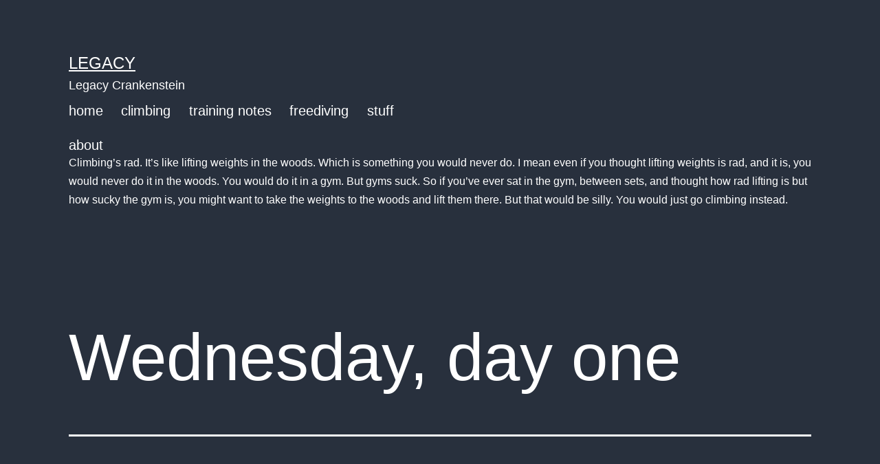

--- FILE ---
content_type: text/html; charset=UTF-8
request_url: https://legacy.crankenstein.com/2007/07/20/wednesday-day-one/
body_size: 51707
content:
<!doctype html>
<html lang="en-US" >
<head>
	<meta charset="UTF-8" />
	<meta name="viewport" content="width=device-width, initial-scale=1" />
	<title>Wednesday, day one &#8211; Legacy</title>
<meta name='robots' content='max-image-preview:large' />
<link rel='dns-prefetch' href='//legacy.crankenstein.com' />
<link rel='dns-prefetch' href='//secure.gravatar.com' />
<link rel='dns-prefetch' href='//stats.wp.com' />
<link rel='dns-prefetch' href='//maxcdn.bootstrapcdn.com' />
<link rel='dns-prefetch' href='//v0.wordpress.com' />
<link rel="alternate" type="application/rss+xml" title="Legacy &raquo; Feed" href="https://legacy.crankenstein.com/feed/" />
<link rel="alternate" type="application/rss+xml" title="Legacy &raquo; Comments Feed" href="https://legacy.crankenstein.com/comments/feed/" />
<link rel="alternate" type="application/rss+xml" title="Legacy &raquo; Wednesday, day one Comments Feed" href="https://legacy.crankenstein.com/2007/07/20/wednesday-day-one/feed/" />
<script>
window._wpemojiSettings = {"baseUrl":"https:\/\/s.w.org\/images\/core\/emoji\/15.0.3\/72x72\/","ext":".png","svgUrl":"https:\/\/s.w.org\/images\/core\/emoji\/15.0.3\/svg\/","svgExt":".svg","source":{"concatemoji":"https:\/\/legacy.crankenstein.com\/wp-includes\/js\/wp-emoji-release.min.js?ver=6.6.4"}};
/*! This file is auto-generated */
!function(i,n){var o,s,e;function c(e){try{var t={supportTests:e,timestamp:(new Date).valueOf()};sessionStorage.setItem(o,JSON.stringify(t))}catch(e){}}function p(e,t,n){e.clearRect(0,0,e.canvas.width,e.canvas.height),e.fillText(t,0,0);var t=new Uint32Array(e.getImageData(0,0,e.canvas.width,e.canvas.height).data),r=(e.clearRect(0,0,e.canvas.width,e.canvas.height),e.fillText(n,0,0),new Uint32Array(e.getImageData(0,0,e.canvas.width,e.canvas.height).data));return t.every(function(e,t){return e===r[t]})}function u(e,t,n){switch(t){case"flag":return n(e,"\ud83c\udff3\ufe0f\u200d\u26a7\ufe0f","\ud83c\udff3\ufe0f\u200b\u26a7\ufe0f")?!1:!n(e,"\ud83c\uddfa\ud83c\uddf3","\ud83c\uddfa\u200b\ud83c\uddf3")&&!n(e,"\ud83c\udff4\udb40\udc67\udb40\udc62\udb40\udc65\udb40\udc6e\udb40\udc67\udb40\udc7f","\ud83c\udff4\u200b\udb40\udc67\u200b\udb40\udc62\u200b\udb40\udc65\u200b\udb40\udc6e\u200b\udb40\udc67\u200b\udb40\udc7f");case"emoji":return!n(e,"\ud83d\udc26\u200d\u2b1b","\ud83d\udc26\u200b\u2b1b")}return!1}function f(e,t,n){var r="undefined"!=typeof WorkerGlobalScope&&self instanceof WorkerGlobalScope?new OffscreenCanvas(300,150):i.createElement("canvas"),a=r.getContext("2d",{willReadFrequently:!0}),o=(a.textBaseline="top",a.font="600 32px Arial",{});return e.forEach(function(e){o[e]=t(a,e,n)}),o}function t(e){var t=i.createElement("script");t.src=e,t.defer=!0,i.head.appendChild(t)}"undefined"!=typeof Promise&&(o="wpEmojiSettingsSupports",s=["flag","emoji"],n.supports={everything:!0,everythingExceptFlag:!0},e=new Promise(function(e){i.addEventListener("DOMContentLoaded",e,{once:!0})}),new Promise(function(t){var n=function(){try{var e=JSON.parse(sessionStorage.getItem(o));if("object"==typeof e&&"number"==typeof e.timestamp&&(new Date).valueOf()<e.timestamp+604800&&"object"==typeof e.supportTests)return e.supportTests}catch(e){}return null}();if(!n){if("undefined"!=typeof Worker&&"undefined"!=typeof OffscreenCanvas&&"undefined"!=typeof URL&&URL.createObjectURL&&"undefined"!=typeof Blob)try{var e="postMessage("+f.toString()+"("+[JSON.stringify(s),u.toString(),p.toString()].join(",")+"));",r=new Blob([e],{type:"text/javascript"}),a=new Worker(URL.createObjectURL(r),{name:"wpTestEmojiSupports"});return void(a.onmessage=function(e){c(n=e.data),a.terminate(),t(n)})}catch(e){}c(n=f(s,u,p))}t(n)}).then(function(e){for(var t in e)n.supports[t]=e[t],n.supports.everything=n.supports.everything&&n.supports[t],"flag"!==t&&(n.supports.everythingExceptFlag=n.supports.everythingExceptFlag&&n.supports[t]);n.supports.everythingExceptFlag=n.supports.everythingExceptFlag&&!n.supports.flag,n.DOMReady=!1,n.readyCallback=function(){n.DOMReady=!0}}).then(function(){return e}).then(function(){var e;n.supports.everything||(n.readyCallback(),(e=n.source||{}).concatemoji?t(e.concatemoji):e.wpemoji&&e.twemoji&&(t(e.twemoji),t(e.wpemoji)))}))}((window,document),window._wpemojiSettings);
</script>
<link rel='stylesheet' id='sbi_styles-css' href='https://legacy.crankenstein.com/wp-content/plugins/instagram-feed/css/sbi-styles.min.css?ver=6.6.0' media='all' />
<style id='wp-emoji-styles-inline-css'>

	img.wp-smiley, img.emoji {
		display: inline !important;
		border: none !important;
		box-shadow: none !important;
		height: 1em !important;
		width: 1em !important;
		margin: 0 0.07em !important;
		vertical-align: -0.1em !important;
		background: none !important;
		padding: 0 !important;
	}
</style>
<link rel='stylesheet' id='wp-block-library-css' href='https://legacy.crankenstein.com/wp-includes/css/dist/block-library/style.min.css?ver=6.6.4' media='all' />
<style id='wp-block-library-theme-inline-css'>
.wp-block-audio :where(figcaption){color:#555;font-size:13px;text-align:center}.is-dark-theme .wp-block-audio :where(figcaption){color:#ffffffa6}.wp-block-audio{margin:0 0 1em}.wp-block-code{border:1px solid #ccc;border-radius:4px;font-family:Menlo,Consolas,monaco,monospace;padding:.8em 1em}.wp-block-embed :where(figcaption){color:#555;font-size:13px;text-align:center}.is-dark-theme .wp-block-embed :where(figcaption){color:#ffffffa6}.wp-block-embed{margin:0 0 1em}.blocks-gallery-caption{color:#555;font-size:13px;text-align:center}.is-dark-theme .blocks-gallery-caption{color:#ffffffa6}:root :where(.wp-block-image figcaption){color:#555;font-size:13px;text-align:center}.is-dark-theme :root :where(.wp-block-image figcaption){color:#ffffffa6}.wp-block-image{margin:0 0 1em}.wp-block-pullquote{border-bottom:4px solid;border-top:4px solid;color:currentColor;margin-bottom:1.75em}.wp-block-pullquote cite,.wp-block-pullquote footer,.wp-block-pullquote__citation{color:currentColor;font-size:.8125em;font-style:normal;text-transform:uppercase}.wp-block-quote{border-left:.25em solid;margin:0 0 1.75em;padding-left:1em}.wp-block-quote cite,.wp-block-quote footer{color:currentColor;font-size:.8125em;font-style:normal;position:relative}.wp-block-quote.has-text-align-right{border-left:none;border-right:.25em solid;padding-left:0;padding-right:1em}.wp-block-quote.has-text-align-center{border:none;padding-left:0}.wp-block-quote.is-large,.wp-block-quote.is-style-large,.wp-block-quote.is-style-plain{border:none}.wp-block-search .wp-block-search__label{font-weight:700}.wp-block-search__button{border:1px solid #ccc;padding:.375em .625em}:where(.wp-block-group.has-background){padding:1.25em 2.375em}.wp-block-separator.has-css-opacity{opacity:.4}.wp-block-separator{border:none;border-bottom:2px solid;margin-left:auto;margin-right:auto}.wp-block-separator.has-alpha-channel-opacity{opacity:1}.wp-block-separator:not(.is-style-wide):not(.is-style-dots){width:100px}.wp-block-separator.has-background:not(.is-style-dots){border-bottom:none;height:1px}.wp-block-separator.has-background:not(.is-style-wide):not(.is-style-dots){height:2px}.wp-block-table{margin:0 0 1em}.wp-block-table td,.wp-block-table th{word-break:normal}.wp-block-table :where(figcaption){color:#555;font-size:13px;text-align:center}.is-dark-theme .wp-block-table :where(figcaption){color:#ffffffa6}.wp-block-video :where(figcaption){color:#555;font-size:13px;text-align:center}.is-dark-theme .wp-block-video :where(figcaption){color:#ffffffa6}.wp-block-video{margin:0 0 1em}:root :where(.wp-block-template-part.has-background){margin-bottom:0;margin-top:0;padding:1.25em 2.375em}
</style>
<link rel='stylesheet' id='mediaelement-css' href='https://legacy.crankenstein.com/wp-includes/js/mediaelement/mediaelementplayer-legacy.min.css?ver=4.2.17' media='all' />
<link rel='stylesheet' id='wp-mediaelement-css' href='https://legacy.crankenstein.com/wp-includes/js/mediaelement/wp-mediaelement.min.css?ver=6.6.4' media='all' />
<style id='jetpack-sharing-buttons-style-inline-css'>
.jetpack-sharing-buttons__services-list{display:flex;flex-direction:row;flex-wrap:wrap;gap:0;list-style-type:none;margin:5px;padding:0}.jetpack-sharing-buttons__services-list.has-small-icon-size{font-size:12px}.jetpack-sharing-buttons__services-list.has-normal-icon-size{font-size:16px}.jetpack-sharing-buttons__services-list.has-large-icon-size{font-size:24px}.jetpack-sharing-buttons__services-list.has-huge-icon-size{font-size:36px}@media print{.jetpack-sharing-buttons__services-list{display:none!important}}.editor-styles-wrapper .wp-block-jetpack-sharing-buttons{gap:0;padding-inline-start:0}ul.jetpack-sharing-buttons__services-list.has-background{padding:1.25em 2.375em}
</style>
<link rel='stylesheet' id='twenty-twenty-one-custom-color-overrides-css' href='https://legacy.crankenstein.com/wp-content/themes/twentytwentyone/assets/css/custom-color-overrides.css?ver=2.3' media='all' />
<style id='twenty-twenty-one-custom-color-overrides-inline-css'>
:root .editor-styles-wrapper{--global--color-background: #28303d;--global--color-primary: #fff;--global--color-secondary: #fff;--button--color-background: #fff;--button--color-text-hover: #fff;--table--stripes-border-color: rgba(240, 240, 240, 0.15);--table--stripes-background-color: rgba(240, 240, 240, 0.15);}
</style>
<style id='classic-theme-styles-inline-css'>
/*! This file is auto-generated */
.wp-block-button__link{color:#fff;background-color:#32373c;border-radius:9999px;box-shadow:none;text-decoration:none;padding:calc(.667em + 2px) calc(1.333em + 2px);font-size:1.125em}.wp-block-file__button{background:#32373c;color:#fff;text-decoration:none}
</style>
<style id='global-styles-inline-css'>
:root{--wp--preset--aspect-ratio--square: 1;--wp--preset--aspect-ratio--4-3: 4/3;--wp--preset--aspect-ratio--3-4: 3/4;--wp--preset--aspect-ratio--3-2: 3/2;--wp--preset--aspect-ratio--2-3: 2/3;--wp--preset--aspect-ratio--16-9: 16/9;--wp--preset--aspect-ratio--9-16: 9/16;--wp--preset--color--black: #000000;--wp--preset--color--cyan-bluish-gray: #abb8c3;--wp--preset--color--white: #FFFFFF;--wp--preset--color--pale-pink: #f78da7;--wp--preset--color--vivid-red: #cf2e2e;--wp--preset--color--luminous-vivid-orange: #ff6900;--wp--preset--color--luminous-vivid-amber: #fcb900;--wp--preset--color--light-green-cyan: #7bdcb5;--wp--preset--color--vivid-green-cyan: #00d084;--wp--preset--color--pale-cyan-blue: #8ed1fc;--wp--preset--color--vivid-cyan-blue: #0693e3;--wp--preset--color--vivid-purple: #9b51e0;--wp--preset--color--dark-gray: #28303D;--wp--preset--color--gray: #39414D;--wp--preset--color--green: #D1E4DD;--wp--preset--color--blue: #D1DFE4;--wp--preset--color--purple: #D1D1E4;--wp--preset--color--red: #E4D1D1;--wp--preset--color--orange: #E4DAD1;--wp--preset--color--yellow: #EEEADD;--wp--preset--gradient--vivid-cyan-blue-to-vivid-purple: linear-gradient(135deg,rgba(6,147,227,1) 0%,rgb(155,81,224) 100%);--wp--preset--gradient--light-green-cyan-to-vivid-green-cyan: linear-gradient(135deg,rgb(122,220,180) 0%,rgb(0,208,130) 100%);--wp--preset--gradient--luminous-vivid-amber-to-luminous-vivid-orange: linear-gradient(135deg,rgba(252,185,0,1) 0%,rgba(255,105,0,1) 100%);--wp--preset--gradient--luminous-vivid-orange-to-vivid-red: linear-gradient(135deg,rgba(255,105,0,1) 0%,rgb(207,46,46) 100%);--wp--preset--gradient--very-light-gray-to-cyan-bluish-gray: linear-gradient(135deg,rgb(238,238,238) 0%,rgb(169,184,195) 100%);--wp--preset--gradient--cool-to-warm-spectrum: linear-gradient(135deg,rgb(74,234,220) 0%,rgb(151,120,209) 20%,rgb(207,42,186) 40%,rgb(238,44,130) 60%,rgb(251,105,98) 80%,rgb(254,248,76) 100%);--wp--preset--gradient--blush-light-purple: linear-gradient(135deg,rgb(255,206,236) 0%,rgb(152,150,240) 100%);--wp--preset--gradient--blush-bordeaux: linear-gradient(135deg,rgb(254,205,165) 0%,rgb(254,45,45) 50%,rgb(107,0,62) 100%);--wp--preset--gradient--luminous-dusk: linear-gradient(135deg,rgb(255,203,112) 0%,rgb(199,81,192) 50%,rgb(65,88,208) 100%);--wp--preset--gradient--pale-ocean: linear-gradient(135deg,rgb(255,245,203) 0%,rgb(182,227,212) 50%,rgb(51,167,181) 100%);--wp--preset--gradient--electric-grass: linear-gradient(135deg,rgb(202,248,128) 0%,rgb(113,206,126) 100%);--wp--preset--gradient--midnight: linear-gradient(135deg,rgb(2,3,129) 0%,rgb(40,116,252) 100%);--wp--preset--gradient--purple-to-yellow: linear-gradient(160deg, #D1D1E4 0%, #EEEADD 100%);--wp--preset--gradient--yellow-to-purple: linear-gradient(160deg, #EEEADD 0%, #D1D1E4 100%);--wp--preset--gradient--green-to-yellow: linear-gradient(160deg, #D1E4DD 0%, #EEEADD 100%);--wp--preset--gradient--yellow-to-green: linear-gradient(160deg, #EEEADD 0%, #D1E4DD 100%);--wp--preset--gradient--red-to-yellow: linear-gradient(160deg, #E4D1D1 0%, #EEEADD 100%);--wp--preset--gradient--yellow-to-red: linear-gradient(160deg, #EEEADD 0%, #E4D1D1 100%);--wp--preset--gradient--purple-to-red: linear-gradient(160deg, #D1D1E4 0%, #E4D1D1 100%);--wp--preset--gradient--red-to-purple: linear-gradient(160deg, #E4D1D1 0%, #D1D1E4 100%);--wp--preset--font-size--small: 18px;--wp--preset--font-size--medium: 20px;--wp--preset--font-size--large: 24px;--wp--preset--font-size--x-large: 42px;--wp--preset--font-size--extra-small: 16px;--wp--preset--font-size--normal: 20px;--wp--preset--font-size--extra-large: 40px;--wp--preset--font-size--huge: 96px;--wp--preset--font-size--gigantic: 144px;--wp--preset--spacing--20: 0.44rem;--wp--preset--spacing--30: 0.67rem;--wp--preset--spacing--40: 1rem;--wp--preset--spacing--50: 1.5rem;--wp--preset--spacing--60: 2.25rem;--wp--preset--spacing--70: 3.38rem;--wp--preset--spacing--80: 5.06rem;--wp--preset--shadow--natural: 6px 6px 9px rgba(0, 0, 0, 0.2);--wp--preset--shadow--deep: 12px 12px 50px rgba(0, 0, 0, 0.4);--wp--preset--shadow--sharp: 6px 6px 0px rgba(0, 0, 0, 0.2);--wp--preset--shadow--outlined: 6px 6px 0px -3px rgba(255, 255, 255, 1), 6px 6px rgba(0, 0, 0, 1);--wp--preset--shadow--crisp: 6px 6px 0px rgba(0, 0, 0, 1);}:where(.is-layout-flex){gap: 0.5em;}:where(.is-layout-grid){gap: 0.5em;}body .is-layout-flex{display: flex;}.is-layout-flex{flex-wrap: wrap;align-items: center;}.is-layout-flex > :is(*, div){margin: 0;}body .is-layout-grid{display: grid;}.is-layout-grid > :is(*, div){margin: 0;}:where(.wp-block-columns.is-layout-flex){gap: 2em;}:where(.wp-block-columns.is-layout-grid){gap: 2em;}:where(.wp-block-post-template.is-layout-flex){gap: 1.25em;}:where(.wp-block-post-template.is-layout-grid){gap: 1.25em;}.has-black-color{color: var(--wp--preset--color--black) !important;}.has-cyan-bluish-gray-color{color: var(--wp--preset--color--cyan-bluish-gray) !important;}.has-white-color{color: var(--wp--preset--color--white) !important;}.has-pale-pink-color{color: var(--wp--preset--color--pale-pink) !important;}.has-vivid-red-color{color: var(--wp--preset--color--vivid-red) !important;}.has-luminous-vivid-orange-color{color: var(--wp--preset--color--luminous-vivid-orange) !important;}.has-luminous-vivid-amber-color{color: var(--wp--preset--color--luminous-vivid-amber) !important;}.has-light-green-cyan-color{color: var(--wp--preset--color--light-green-cyan) !important;}.has-vivid-green-cyan-color{color: var(--wp--preset--color--vivid-green-cyan) !important;}.has-pale-cyan-blue-color{color: var(--wp--preset--color--pale-cyan-blue) !important;}.has-vivid-cyan-blue-color{color: var(--wp--preset--color--vivid-cyan-blue) !important;}.has-vivid-purple-color{color: var(--wp--preset--color--vivid-purple) !important;}.has-black-background-color{background-color: var(--wp--preset--color--black) !important;}.has-cyan-bluish-gray-background-color{background-color: var(--wp--preset--color--cyan-bluish-gray) !important;}.has-white-background-color{background-color: var(--wp--preset--color--white) !important;}.has-pale-pink-background-color{background-color: var(--wp--preset--color--pale-pink) !important;}.has-vivid-red-background-color{background-color: var(--wp--preset--color--vivid-red) !important;}.has-luminous-vivid-orange-background-color{background-color: var(--wp--preset--color--luminous-vivid-orange) !important;}.has-luminous-vivid-amber-background-color{background-color: var(--wp--preset--color--luminous-vivid-amber) !important;}.has-light-green-cyan-background-color{background-color: var(--wp--preset--color--light-green-cyan) !important;}.has-vivid-green-cyan-background-color{background-color: var(--wp--preset--color--vivid-green-cyan) !important;}.has-pale-cyan-blue-background-color{background-color: var(--wp--preset--color--pale-cyan-blue) !important;}.has-vivid-cyan-blue-background-color{background-color: var(--wp--preset--color--vivid-cyan-blue) !important;}.has-vivid-purple-background-color{background-color: var(--wp--preset--color--vivid-purple) !important;}.has-black-border-color{border-color: var(--wp--preset--color--black) !important;}.has-cyan-bluish-gray-border-color{border-color: var(--wp--preset--color--cyan-bluish-gray) !important;}.has-white-border-color{border-color: var(--wp--preset--color--white) !important;}.has-pale-pink-border-color{border-color: var(--wp--preset--color--pale-pink) !important;}.has-vivid-red-border-color{border-color: var(--wp--preset--color--vivid-red) !important;}.has-luminous-vivid-orange-border-color{border-color: var(--wp--preset--color--luminous-vivid-orange) !important;}.has-luminous-vivid-amber-border-color{border-color: var(--wp--preset--color--luminous-vivid-amber) !important;}.has-light-green-cyan-border-color{border-color: var(--wp--preset--color--light-green-cyan) !important;}.has-vivid-green-cyan-border-color{border-color: var(--wp--preset--color--vivid-green-cyan) !important;}.has-pale-cyan-blue-border-color{border-color: var(--wp--preset--color--pale-cyan-blue) !important;}.has-vivid-cyan-blue-border-color{border-color: var(--wp--preset--color--vivid-cyan-blue) !important;}.has-vivid-purple-border-color{border-color: var(--wp--preset--color--vivid-purple) !important;}.has-vivid-cyan-blue-to-vivid-purple-gradient-background{background: var(--wp--preset--gradient--vivid-cyan-blue-to-vivid-purple) !important;}.has-light-green-cyan-to-vivid-green-cyan-gradient-background{background: var(--wp--preset--gradient--light-green-cyan-to-vivid-green-cyan) !important;}.has-luminous-vivid-amber-to-luminous-vivid-orange-gradient-background{background: var(--wp--preset--gradient--luminous-vivid-amber-to-luminous-vivid-orange) !important;}.has-luminous-vivid-orange-to-vivid-red-gradient-background{background: var(--wp--preset--gradient--luminous-vivid-orange-to-vivid-red) !important;}.has-very-light-gray-to-cyan-bluish-gray-gradient-background{background: var(--wp--preset--gradient--very-light-gray-to-cyan-bluish-gray) !important;}.has-cool-to-warm-spectrum-gradient-background{background: var(--wp--preset--gradient--cool-to-warm-spectrum) !important;}.has-blush-light-purple-gradient-background{background: var(--wp--preset--gradient--blush-light-purple) !important;}.has-blush-bordeaux-gradient-background{background: var(--wp--preset--gradient--blush-bordeaux) !important;}.has-luminous-dusk-gradient-background{background: var(--wp--preset--gradient--luminous-dusk) !important;}.has-pale-ocean-gradient-background{background: var(--wp--preset--gradient--pale-ocean) !important;}.has-electric-grass-gradient-background{background: var(--wp--preset--gradient--electric-grass) !important;}.has-midnight-gradient-background{background: var(--wp--preset--gradient--midnight) !important;}.has-small-font-size{font-size: var(--wp--preset--font-size--small) !important;}.has-medium-font-size{font-size: var(--wp--preset--font-size--medium) !important;}.has-large-font-size{font-size: var(--wp--preset--font-size--large) !important;}.has-x-large-font-size{font-size: var(--wp--preset--font-size--x-large) !important;}
:where(.wp-block-post-template.is-layout-flex){gap: 1.25em;}:where(.wp-block-post-template.is-layout-grid){gap: 1.25em;}
:where(.wp-block-columns.is-layout-flex){gap: 2em;}:where(.wp-block-columns.is-layout-grid){gap: 2em;}
:root :where(.wp-block-pullquote){font-size: 1.5em;line-height: 1.6;}
</style>
<link rel='stylesheet' id='eff_style-css' href='https://legacy.crankenstein.com/wp-content/plugins/easy-facebook-feed/css/eff_style.css?ver=3.0.15' media='all' />
<link rel='stylesheet' id='sfwa_cdn_fontawesome-css' href='https://maxcdn.bootstrapcdn.com/font-awesome/4.7.0/css/font-awesome.min.css?ver=2.0.8' media='all' />
<link rel='stylesheet' id='sfwa_style-css' href='https://legacy.crankenstein.com/wp-content/plugins/podamibe-simple-footer-widget-area/assets/css/sfwa.css?ver=2.0.8' media='all' />
<link rel='stylesheet' id='twenty-twenty-one-style-css' href='https://legacy.crankenstein.com/wp-content/themes/twentytwentyone/style.css?ver=2.3' media='all' />
<style id='twenty-twenty-one-style-inline-css'>
:root{--global--color-background: #28303d;--global--color-primary: #fff;--global--color-secondary: #fff;--button--color-background: #fff;--button--color-text-hover: #fff;--table--stripes-border-color: rgba(240, 240, 240, 0.15);--table--stripes-background-color: rgba(240, 240, 240, 0.15);}
</style>
<link rel='stylesheet' id='twenty-twenty-one-print-style-css' href='https://legacy.crankenstein.com/wp-content/themes/twentytwentyone/assets/css/print.css?ver=2.3' media='print' />
<link rel='stylesheet' id='twentytwentyone-jetpack-css' href='https://legacy.crankenstein.com/wp-content/plugins/jetpack/modules/theme-tools/compat/twentytwentyone.css?ver=13.6.1' media='all' />
<link rel='stylesheet' id='enlighterjs-css' href='https://legacy.crankenstein.com/wp-content/plugins/enlighter/cache/X2_enlighterjs.min.css?ver=2rsx290uxFacFuc' media='all' />
<link rel='stylesheet' id='social-logos-css' href='https://legacy.crankenstein.com/wp-content/plugins/jetpack/_inc/social-logos/social-logos.min.css?ver=13.6.1' media='all' />
<link rel='stylesheet' id='jetpack_css-css' href='https://legacy.crankenstein.com/wp-content/plugins/jetpack/css/jetpack.css?ver=13.6.1' media='all' />
<script id="jetpack_related-posts-js-extra">
var related_posts_js_options = {"post_heading":"h4"};
</script>
<script src="https://legacy.crankenstein.com/wp-content/plugins/jetpack/_inc/build/related-posts/related-posts.min.js?ver=20240116" id="jetpack_related-posts-js"></script>
<script id="twenty-twenty-one-ie11-polyfills-js-after">
( Element.prototype.matches && Element.prototype.closest && window.NodeList && NodeList.prototype.forEach ) || document.write( '<script src="https://legacy.crankenstein.com/wp-content/themes/twentytwentyone/assets/js/polyfills.js?ver=2.3"></scr' + 'ipt>' );
</script>
<script src="https://legacy.crankenstein.com/wp-content/themes/twentytwentyone/assets/js/primary-navigation.js?ver=2.3" id="twenty-twenty-one-primary-navigation-script-js" defer data-wp-strategy="defer"></script>
<link rel="https://api.w.org/" href="https://legacy.crankenstein.com/wp-json/" /><link rel="alternate" title="JSON" type="application/json" href="https://legacy.crankenstein.com/wp-json/wp/v2/posts/391" /><link rel="EditURI" type="application/rsd+xml" title="RSD" href="https://legacy.crankenstein.com/xmlrpc.php?rsd" />
<meta name="generator" content="WordPress 6.6.4" />
<link rel="canonical" href="https://legacy.crankenstein.com/2007/07/20/wednesday-day-one/" />
<link rel='shortlink' href='https://wp.me/p7Ir7M-6j' />
<link rel="alternate" title="oEmbed (JSON)" type="application/json+oembed" href="https://legacy.crankenstein.com/wp-json/oembed/1.0/embed?url=https%3A%2F%2Flegacy.crankenstein.com%2F2007%2F07%2F20%2Fwednesday-day-one%2F" />
<link rel="alternate" title="oEmbed (XML)" type="text/xml+oembed" href="https://legacy.crankenstein.com/wp-json/oembed/1.0/embed?url=https%3A%2F%2Flegacy.crankenstein.com%2F2007%2F07%2F20%2Fwednesday-day-one%2F&#038;format=xml" />
	<style>img#wpstats{display:none}</style>
		<link rel="pingback" href="https://legacy.crankenstein.com/xmlrpc.php"><style>.recentcomments a{display:inline !important;padding:0 !important;margin:0 !important;}</style><style id="custom-background-css">
body.custom-background { background-color: #28303d; }
</style>
	
<!-- Jetpack Open Graph Tags -->
<meta property="og:type" content="article" />
<meta property="og:title" content="Wednesday, day one" />
<meta property="og:url" content="https://legacy.crankenstein.com/2007/07/20/wednesday-day-one/" />
<meta property="og:description" content="This is the first day of my 12 week cycle following 3 weeks off. Today I concentrated on going real slow and exploding up. I was pausing at the top and bottom and it completely tired me out, so muc…" />
<meta property="article:published_time" content="2007-07-20T22:11:00+00:00" />
<meta property="article:modified_time" content="2007-07-20T22:11:00+00:00" />
<meta property="og:site_name" content="Legacy" />
<meta property="og:image" content="https://s0.wp.com/i/blank.jpg" />
<meta property="og:image:alt" content="" />
<meta property="og:locale" content="en_US" />
<meta name="twitter:text:title" content="Wednesday, day one" />
<meta name="twitter:card" content="summary" />

<!-- End Jetpack Open Graph Tags -->
<style type="text/css" id="sfwarea-plugins-css"></style></head>

<body class="post-template-default single single-post postid-391 single-format-standard custom-background wp-embed-responsive is-dark-theme no-js singular has-main-navigation">
<div id="page" class="site">
	<a class="skip-link screen-reader-text" href="#content">
		Skip to content	</a>

	
<header id="masthead" class="site-header has-title-and-tagline has-menu">

	

<div class="site-branding">

	
						<p class="site-title"><a href="https://legacy.crankenstein.com/">Legacy</a></p>
			
			<p class="site-description">
			Legacy Crankenstein		</p>
	</div><!-- .site-branding -->
	
	<nav id="site-navigation" class="primary-navigation" aria-label="Primary menu">
		<div class="menu-button-container">
			<button id="primary-mobile-menu" class="button" aria-controls="primary-menu-list" aria-expanded="false">
				<span class="dropdown-icon open">Menu					<svg class="svg-icon" width="24" height="24" aria-hidden="true" role="img" focusable="false" viewBox="0 0 24 24" fill="none" xmlns="http://www.w3.org/2000/svg"><path fill-rule="evenodd" clip-rule="evenodd" d="M4.5 6H19.5V7.5H4.5V6ZM4.5 12H19.5V13.5H4.5V12ZM19.5 18H4.5V19.5H19.5V18Z" fill="currentColor"/></svg>				</span>
				<span class="dropdown-icon close">Close					<svg class="svg-icon" width="24" height="24" aria-hidden="true" role="img" focusable="false" viewBox="0 0 24 24" fill="none" xmlns="http://www.w3.org/2000/svg"><path fill-rule="evenodd" clip-rule="evenodd" d="M12 10.9394L5.53033 4.46973L4.46967 5.53039L10.9393 12.0001L4.46967 18.4697L5.53033 19.5304L12 13.0607L18.4697 19.5304L19.5303 18.4697L13.0607 12.0001L19.5303 5.53039L18.4697 4.46973L12 10.9394Z" fill="currentColor"/></svg>				</span>
			</button><!-- #primary-mobile-menu -->
		</div><!-- .menu-button-container -->
		<div class="primary-menu-container"><ul id="primary-menu-list" class="menu-wrapper"><li id="menu-item-1578" class="menu-item menu-item-type-custom menu-item-object-custom menu-item-1578"><a href="http://crankenstein.com">home</a></li>
<li id="menu-item-1572" class="menu-item menu-item-type-custom menu-item-object-custom menu-item-1572"><a href="/tag/climbing/">climbing</a></li>
<li id="menu-item-1574" class="menu-item menu-item-type-custom menu-item-object-custom menu-item-1574"><a href="/tag/training/">training notes</a></li>
<li id="menu-item-1575" class="menu-item menu-item-type-custom menu-item-object-custom menu-item-1575"><a href="/tag/freedive/">freediving</a></li>
<li id="menu-item-1576" class="menu-item menu-item-type-custom menu-item-object-custom menu-item-1576"><a href="/tag/huevos/">stuff</a></li>
<li id="menu-item-1577" class="menu-item menu-item-type-post_type menu-item-object-page menu-item-1577"><a href="https://legacy.crankenstein.com/stuff/">about<p class="menu-item-description"><span>Climbing’s rad. It’s like lifting weights in the woods. Which is something you would never do. I mean even if you thought lifting weights is rad, and it is, you would never do it in the woods. You would do it in a gym. But gyms suck. So if you’ve ever sat in the gym, between sets, and thought how rad lifting is but how sucky the gym is, you might want to take the weights to the woods and lift them there. But that would be silly. You would just go climbing instead.</span></p></a></li>
</ul></div>	</nav><!-- #site-navigation -->
	
</header><!-- #masthead -->

	<div id="content" class="site-content">
		<div id="primary" class="content-area">
			<main id="main" class="site-main">

<article id="post-391" class="post-391 post type-post status-publish format-standard hentry category-trainingnotes tag-training entry">

	<header class="entry-header alignwide">
		<h1 class="entry-title">Wednesday, day one</h1>			</header><!-- .entry-header -->

	<div class="entry-content">
		<p>This is the first day of my 12 week cycle following 3 weeks off. Today I concentrated on going real slow and exploding up. I was pausing at the top and bottom and it completely tired me out, so much that I could not be explosive toward the end of sets. Next week I want to concentrate on finding a more comfortable pace, probably faster. A rate similar to the pace at which I comfortably breathe seems more appropriate.</p>
<p>And, there&#8217;s links to my 12 week bench press routine on the right.</p>
<div class="sharedaddy sd-sharing-enabled"><div class="robots-nocontent sd-block sd-social sd-social-icon sd-sharing"><h3 class="sd-title">Share this:</h3><div class="sd-content"><ul><li class="share-twitter"><a rel="nofollow noopener noreferrer" data-shared="sharing-twitter-391" class="share-twitter sd-button share-icon no-text" href="https://legacy.crankenstein.com/2007/07/20/wednesday-day-one/?share=twitter" target="_blank" title="Click to share on Twitter" ><span></span><span class="sharing-screen-reader-text">Click to share on Twitter (Opens in new window)</span></a></li><li class="share-facebook"><a rel="nofollow noopener noreferrer" data-shared="sharing-facebook-391" class="share-facebook sd-button share-icon no-text" href="https://legacy.crankenstein.com/2007/07/20/wednesday-day-one/?share=facebook" target="_blank" title="Click to share on Facebook" ><span></span><span class="sharing-screen-reader-text">Click to share on Facebook (Opens in new window)</span></a></li><li class="share-end"></li></ul></div></div></div>
<div id='jp-relatedposts' class='jp-relatedposts' >
	
</div>	</div><!-- .entry-content -->

	<footer class="entry-footer default-max-width">
		<div class="posted-by"><span class="posted-on">Published <time class="entry-date published updated" datetime="2007-07-20T22:11:00-07:00">July 20, 2007</time></span><span class="byline">By <a href="https://legacy.crankenstein.com/author/elijah/" rel="author">elijah</a></span></div><div class="post-taxonomies"><span class="cat-links">Categorized as <a href="https://legacy.crankenstein.com/category/trainingnotes/" rel="category tag">training notes</a> </span><span class="tags-links">Tagged <a href="https://legacy.crankenstein.com/tag/training/" rel="tag">crankenstein training</a></span></div>	</footer><!-- .entry-footer -->

				
</article><!-- #post-391 -->

<div id="comments" class="comments-area default-max-width show-avatars">

	
	            <style>
                .wp-block-comments {
                    display: none;
                }
            </style>
        	<div id="respond" class="comment-respond">
		<h2 id="reply-title" class="comment-reply-title">Leave a comment <small><a rel="nofollow" id="cancel-comment-reply-link" href="/2007/07/20/wednesday-day-one/#respond" style="display:none;">Cancel reply</a></small></h2><p class="must-log-in">You must be <a href="https://legacy.crankenstein.com/wp-login.php?redirect_to=https%3A%2F%2Flegacy.crankenstein.com%2F2007%2F07%2F20%2Fwednesday-day-one%2F">logged in</a> to post a comment.</p>	</div><!-- #respond -->
	
</div><!-- #comments -->

	<nav class="navigation post-navigation" aria-label="Posts">
		<h2 class="screen-reader-text">Post navigation</h2>
		<div class="nav-links"><div class="nav-next"><a href="https://legacy.crankenstein.com/2007/07/23/thursdays-shoulder-routine/" rel="next"><p class="meta-nav">Next post<svg class="svg-icon" width="24" height="24" aria-hidden="true" role="img" focusable="false" viewBox="0 0 24 24" fill="none" xmlns="http://www.w3.org/2000/svg"><path fill-rule="evenodd" clip-rule="evenodd" d="m4 13v-2h12l-4-4 1-2 7 7-7 7-1-2 4-4z" fill="currentColor"/></svg></p><p class="post-title">Thursday&#8217;s shoulder routine</p></a></div></div>
	</nav>			</main><!-- #main -->
		</div><!-- #primary -->
	</div><!-- #content -->

	
	<aside class="widget-area">
		<section id="search-2" class="widget widget_search"><form role="search"  method="get" class="search-form" action="https://legacy.crankenstein.com/">
	<label for="search-form-1">Search&hellip;</label>
	<input type="search" id="search-form-1" class="search-field" value="" name="s" />
	<input type="submit" class="search-submit" value="Search" />
</form>
</section>
		<section id="recent-posts-2" class="widget widget_recent_entries">
		<h2 class="widget-title">Recent Posts</h2><nav aria-label="Recent Posts">
		<ul>
											<li>
					<a href="https://legacy.crankenstein.com/2014/06/06/aqua-flail-caught-on-tape/">aqua flail caught on tape</a>
									</li>
											<li>
					<a href="https://legacy.crankenstein.com/2014/05/19/first-tick/">first tick</a>
									</li>
											<li>
					<a href="https://legacy.crankenstein.com/2014/05/16/infinitesimal-progress/">infinitesimal progress</a>
									</li>
											<li>
					<a href="https://legacy.crankenstein.com/2014/05/09/fairy-princess-skin/">fairy princess skin</a>
									</li>
											<li>
					<a href="https://legacy.crankenstein.com/2014/04/30/no-and-then/">No and Then</a>
									</li>
					</ul>

		</nav></section><section id="recent-comments-2" class="widget widget_recent_comments"><h2 class="widget-title">Recent Comments</h2><nav aria-label="Recent Comments"><ul id="recentcomments"><li class="recentcomments"><span class="comment-author-link"><a href="http://king-dino.com" class="url" rel="ugc external nofollow">Bob</a></span> on <a href="https://legacy.crankenstein.com/2014/06/06/aqua-flail-caught-on-tape/#comment-8066">aqua flail caught on tape</a></li><li class="recentcomments"><span class="comment-author-link"><a href="http://theclimbinglab.blogspot.com/" class="url" rel="ugc external nofollow">Brian</a></span> on <a href="https://legacy.crankenstein.com/2014/05/16/infinitesimal-progress/#comment-7983">infinitesimal progress</a></li><li class="recentcomments"><span class="comment-author-link"><a href="http://www.sbforge.com" class="url" rel="ugc external nofollow">Andy Patterson</a></span> on <a href="https://legacy.crankenstein.com/2014/05/09/fairy-princess-skin/#comment-7979">fairy princess skin</a></li><li class="recentcomments"><span class="comment-author-link"><a href="http://theclimbinglab.blogspot.com/" class="url" rel="ugc external nofollow">Brian</a></span> on <a href="https://legacy.crankenstein.com/2013/10/10/gala-gala-happy/#comment-508">Gala Gala Happy</a></li><li class="recentcomments"><span class="comment-author-link">Nancy Lyon aka Mum</span> on <a href="https://legacy.crankenstein.com/2013/05/29/injuring-things-i-didnt-know-i-had/#comment-390">injuring things I didn&#8217;t know I had</a></li></ul></nav></section><section id="archives-2" class="widget widget_archive"><h2 class="widget-title">Archives</h2><nav aria-label="Archives">
			<ul>
					<li><a href='https://legacy.crankenstein.com/2014/06/'>June 2014</a></li>
	<li><a href='https://legacy.crankenstein.com/2014/05/'>May 2014</a></li>
	<li><a href='https://legacy.crankenstein.com/2014/04/'>April 2014</a></li>
	<li><a href='https://legacy.crankenstein.com/2013/11/'>November 2013</a></li>
	<li><a href='https://legacy.crankenstein.com/2013/10/'>October 2013</a></li>
	<li><a href='https://legacy.crankenstein.com/2013/07/'>July 2013</a></li>
	<li><a href='https://legacy.crankenstein.com/2013/06/'>June 2013</a></li>
	<li><a href='https://legacy.crankenstein.com/2013/05/'>May 2013</a></li>
	<li><a href='https://legacy.crankenstein.com/2011/09/'>September 2011</a></li>
	<li><a href='https://legacy.crankenstein.com/2011/02/'>February 2011</a></li>
	<li><a href='https://legacy.crankenstein.com/2010/10/'>October 2010</a></li>
	<li><a href='https://legacy.crankenstein.com/2010/08/'>August 2010</a></li>
	<li><a href='https://legacy.crankenstein.com/2009/07/'>July 2009</a></li>
	<li><a href='https://legacy.crankenstein.com/2009/04/'>April 2009</a></li>
	<li><a href='https://legacy.crankenstein.com/2009/03/'>March 2009</a></li>
	<li><a href='https://legacy.crankenstein.com/2009/02/'>February 2009</a></li>
	<li><a href='https://legacy.crankenstein.com/2009/01/'>January 2009</a></li>
	<li><a href='https://legacy.crankenstein.com/2008/12/'>December 2008</a></li>
	<li><a href='https://legacy.crankenstein.com/2008/11/'>November 2008</a></li>
	<li><a href='https://legacy.crankenstein.com/2008/10/'>October 2008</a></li>
	<li><a href='https://legacy.crankenstein.com/2008/09/'>September 2008</a></li>
	<li><a href='https://legacy.crankenstein.com/2008/08/'>August 2008</a></li>
	<li><a href='https://legacy.crankenstein.com/2008/07/'>July 2008</a></li>
	<li><a href='https://legacy.crankenstein.com/2008/06/'>June 2008</a></li>
	<li><a href='https://legacy.crankenstein.com/2008/05/'>May 2008</a></li>
	<li><a href='https://legacy.crankenstein.com/2008/04/'>April 2008</a></li>
	<li><a href='https://legacy.crankenstein.com/2008/03/'>March 2008</a></li>
	<li><a href='https://legacy.crankenstein.com/2008/02/'>February 2008</a></li>
	<li><a href='https://legacy.crankenstein.com/2008/01/'>January 2008</a></li>
	<li><a href='https://legacy.crankenstein.com/2007/12/'>December 2007</a></li>
	<li><a href='https://legacy.crankenstein.com/2007/11/'>November 2007</a></li>
	<li><a href='https://legacy.crankenstein.com/2007/10/'>October 2007</a></li>
	<li><a href='https://legacy.crankenstein.com/2007/09/'>September 2007</a></li>
	<li><a href='https://legacy.crankenstein.com/2007/08/'>August 2007</a></li>
	<li><a href='https://legacy.crankenstein.com/2007/07/'>July 2007</a></li>
			</ul>

			</nav></section><section id="categories-2" class="widget widget_categories"><h2 class="widget-title">Categories</h2><nav aria-label="Categories">
			<ul>
					<li class="cat-item cat-item-2"><a href="https://legacy.crankenstein.com/category/beijing-2008-olympic-games/">Beijing 2008 Olympic Games</a>
</li>
	<li class="cat-item cat-item-3"><a href="https://legacy.crankenstein.com/category/climbing-2/">climbing</a>
<ul class='children'>
	<li class="cat-item cat-item-36"><a href="https://legacy.crankenstein.com/category/climbing-2/bouldering/">bouldering</a>
</li>
	<li class="cat-item cat-item-38"><a href="https://legacy.crankenstein.com/category/climbing-2/campusing/">campusing</a>
</li>
	<li class="cat-item cat-item-4"><a href="https://legacy.crankenstein.com/category/climbing-2/echo-cliffs/">Echo Cliffs</a>
</li>
	<li class="cat-item cat-item-7"><a href="https://legacy.crankenstein.com/category/climbing-2/gibraltar/">Gibraltar</a>
</li>
	<li class="cat-item cat-item-8"><a href="https://legacy.crankenstein.com/category/climbing-2/green-dome/">Green Dome</a>
</li>
	<li class="cat-item cat-item-10"><a href="https://legacy.crankenstein.com/category/climbing-2/joshua-tree-national-park/">Joshua Tree National Park</a>
</li>
	<li class="cat-item cat-item-12"><a href="https://legacy.crankenstein.com/category/climbing-2/lizards-mouth/">Lizard&#039;s Mouth</a>
</li>
	<li class="cat-item cat-item-15"><a href="https://legacy.crankenstein.com/category/climbing-2/mr-lees/">Mr. Lee&#039;s</a>
</li>
	<li class="cat-item cat-item-16"><a href="https://legacy.crankenstein.com/category/climbing-2/new-routing/">new routing</a>
</li>
	<li class="cat-item cat-item-17"><a href="https://legacy.crankenstein.com/category/climbing-2/owl-tor/">Owl Tor</a>
</li>
	<li class="cat-item cat-item-18"><a href="https://legacy.crankenstein.com/category/climbing-2/painted-cave/">Painted Cave</a>
</li>
	<li class="cat-item cat-item-20"><a href="https://legacy.crankenstein.com/category/climbing-2/pine-mountain/">Pine Mountain</a>
</li>
	<li class="cat-item cat-item-21"><a href="https://legacy.crankenstein.com/category/climbing-2/routes/">routes</a>
	<ul class='children'>
	<li class="cat-item cat-item-34"><a href="https://legacy.crankenstein.com/category/climbing-2/routes/atreyu/">Atreyu</a>
</li>
	<li class="cat-item cat-item-35"><a href="https://legacy.crankenstein.com/category/climbing-2/routes/better-than-life/">Better Than Life</a>
</li>
	<li class="cat-item cat-item-37"><a href="https://legacy.crankenstein.com/category/climbing-2/routes/buddhist-palm/">Buddhist Palm</a>
</li>
	<li class="cat-item cat-item-39"><a href="https://legacy.crankenstein.com/category/climbing-2/routes/desert-shield/">Desert Shield</a>
</li>
	<li class="cat-item cat-item-42"><a href="https://legacy.crankenstein.com/category/climbing-2/routes/hard-boiled/">Hard Boiled</a>
</li>
	<li class="cat-item cat-item-24"><a href="https://legacy.crankenstein.com/category/climbing-2/routes/strictly-ballroom/">Strictly Ballroom</a>
</li>
	<li class="cat-item cat-item-25"><a href="https://legacy.crankenstein.com/category/climbing-2/routes/terrible-angel/">Terrible Angel</a>
</li>
	</ul>
</li>
	<li class="cat-item cat-item-22"><a href="https://legacy.crankenstein.com/category/climbing-2/sport-climbing/">sport climbing</a>
</li>
	<li class="cat-item cat-item-26"><a href="https://legacy.crankenstein.com/category/climbing-2/the-playground/">The Playground</a>
</li>
	<li class="cat-item cat-item-27"><a href="https://legacy.crankenstein.com/category/climbing-2/the-shed/">The Shed</a>
</li>
	<li class="cat-item cat-item-30"><a href="https://legacy.crankenstein.com/category/climbing-2/two-finger/">two-finger</a>
</li>
	<li class="cat-item cat-item-31"><a href="https://legacy.crankenstein.com/category/climbing-2/vertical-heaven/">Vertical Heaven</a>
</li>
</ul>
</li>
	<li class="cat-item cat-item-5"><a href="https://legacy.crankenstein.com/category/freediving/">freediving</a>
<ul class='children'>
	<li class="cat-item cat-item-23"><a href="https://legacy.crankenstein.com/category/freediving/static-apnea/">static apnea</a>
</li>
</ul>
</li>
	<li class="cat-item cat-item-6"><a href="https://legacy.crankenstein.com/category/gap-fire/">Gap fire</a>
</li>
	<li class="cat-item cat-item-9"><a href="https://legacy.crankenstein.com/category/hospital/">hospital</a>
</li>
	<li class="cat-item cat-item-13"><a href="https://legacy.crankenstein.com/category/medial-epicondylitis/">medial epicondylitis</a>
</li>
	<li class="cat-item cat-item-14"><a href="https://legacy.crankenstein.com/category/methodology/">methodology</a>
</li>
	<li class="cat-item cat-item-19"><a href="https://legacy.crankenstein.com/category/photos/">photos</a>
</li>
	<li class="cat-item cat-item-28"><a href="https://legacy.crankenstein.com/category/training-methodology/">training methodology</a>
</li>
	<li class="cat-item cat-item-29"><a href="https://legacy.crankenstein.com/category/trainingnotes/">training notes</a>
<ul class='children'>
	<li class="cat-item cat-item-40"><a href="https://legacy.crankenstein.com/category/trainingnotes/gvac/">GVAC</a>
</li>
	<li class="cat-item cat-item-41"><a href="https://legacy.crankenstein.com/category/trainingnotes/hangboarding/">hangboarding</a>
</li>
	<li class="cat-item cat-item-43"><a href="https://legacy.crankenstein.com/category/trainingnotes/heavy-chest/">heavy chest</a>
</li>
	<li class="cat-item cat-item-44"><a href="https://legacy.crankenstein.com/category/trainingnotes/heavy-shoulders/">heavy shoulders</a>
</li>
	<li class="cat-item cat-item-45"><a href="https://legacy.crankenstein.com/category/trainingnotes/lifting/">lifting</a>
</li>
	<li class="cat-item cat-item-46"><a href="https://legacy.crankenstein.com/category/trainingnotes/light-chest/">light chest</a>
</li>
	<li class="cat-item cat-item-47"><a href="https://legacy.crankenstein.com/category/trainingnotes/light-shoulders/">light shoulders</a>
</li>
	<li class="cat-item cat-item-48"><a href="https://legacy.crankenstein.com/category/trainingnotes/rowing/">rowing</a>
</li>
	<li class="cat-item cat-item-49"><a href="https://legacy.crankenstein.com/category/trainingnotes/running/">running</a>
</li>
	<li class="cat-item cat-item-50"><a href="https://legacy.crankenstein.com/category/trainingnotes/swimming/">swimming</a>
	<ul class='children'>
	<li class="cat-item cat-item-52"><a href="https://legacy.crankenstein.com/category/trainingnotes/swimming/carpenteria-community-pool/">Carpenteria Community Pool</a>
</li>
	<li class="cat-item cat-item-53"><a href="https://legacy.crankenstein.com/category/trainingnotes/swimming/distance-swim-sets/">distance swim sets</a>
</li>
	<li class="cat-item cat-item-54"><a href="https://legacy.crankenstein.com/category/trainingnotes/swimming/drill-swim-sets/">drill swim sets</a>
</li>
	<li class="cat-item cat-item-55"><a href="https://legacy.crankenstein.com/category/trainingnotes/swimming/im-swim-sets/">IM swim sets</a>
</li>
	<li class="cat-item cat-item-56"><a href="https://legacy.crankenstein.com/category/trainingnotes/swimming/long-course/">long course</a>
</li>
	<li class="cat-item cat-item-57"><a href="https://legacy.crankenstein.com/category/trainingnotes/swimming/los-banos-del-mar/">Los Banos Del Mar</a>
</li>
	<li class="cat-item cat-item-58"><a href="https://legacy.crankenstein.com/category/trainingnotes/swimming/short-course/">short course</a>
</li>
	<li class="cat-item cat-item-59"><a href="https://legacy.crankenstein.com/category/trainingnotes/swimming/sprint-swim-sets/">sprint swim sets</a>
</li>
	<li class="cat-item cat-item-51"><a href="https://legacy.crankenstein.com/category/trainingnotes/swimming/ucsb-pool/">UCSB pool</a>
</li>
	</ul>
</li>
</ul>
</li>
	<li class="cat-item cat-item-1"><a href="https://legacy.crankenstein.com/category/uncategorized/">Uncategorized</a>
</li>
	<li class="cat-item cat-item-32"><a href="https://legacy.crankenstein.com/category/video/">video</a>
</li>
	<li class="cat-item cat-item-33"><a href="https://legacy.crankenstein.com/category/volume-training/">volume training</a>
</li>
			</ul>

			</nav></section><section id="meta-2" class="widget widget_meta"><h2 class="widget-title">Meta</h2><nav aria-label="Meta">
		<ul>
						<li><a href="https://legacy.crankenstein.com/wp-login.php">Log in</a></li>
			<li><a href="https://legacy.crankenstein.com/feed/">Entries feed</a></li>
			<li><a href="https://legacy.crankenstein.com/comments/feed/">Comments feed</a></li>

			<li><a href="https://wordpress.org/">WordPress.org</a></li>
		</ul>

		</nav></section>	</aside><!-- .widget-area -->

	
	<footer id="colophon" class="site-footer">

				<div class="site-info">
			<div class="site-name">
																						<a href="https://legacy.crankenstein.com/">Legacy</a>
																		</div><!-- .site-name -->

			
			<div class="powered-by">
				Proudly powered by <a href="https://wordpress.org/">WordPress</a>.			</div><!-- .powered-by -->

		</div><!-- .site-info -->
	</footer><!-- #colophon -->

</div><!-- #page -->

<!-- Instagram Feed JS -->
<script type="text/javascript">
var sbiajaxurl = "https://legacy.crankenstein.com/wp-admin/admin-ajax.php";
</script>
<script>document.body.classList.remove("no-js");</script>	<script>
	if ( -1 !== navigator.userAgent.indexOf( 'MSIE' ) || -1 !== navigator.appVersion.indexOf( 'Trident/' ) ) {
		document.body.classList.add( 'is-IE' );
	}
	</script>
	<footer id="sfwa_footer" class=""><div class="footer-information"><div class="sfwa_contained"><div class="sfwa_row"></div></div></div></footer>
	<script type="text/javascript">
		window.WPCOM_sharing_counts = {"https:\/\/legacy.crankenstein.com\/2007\/07\/20\/wednesday-day-one\/":391};
	</script>
				<script src="https://legacy.crankenstein.com/wp-includes/js/comment-reply.min.js?ver=6.6.4" id="comment-reply-js" async data-wp-strategy="async"></script>
<script src="https://legacy.crankenstein.com/wp-content/themes/twentytwentyone/assets/js/responsive-embeds.js?ver=2.3" id="twenty-twenty-one-responsive-embeds-script-js"></script>
<script src="https://legacy.crankenstein.com/wp-content/plugins/enlighter/cache/X2_enlighterjs.min.js?ver=2rsx290uxFacFuc" id="enlighterjs-js"></script>
<script id="enlighterjs-js-after">
!function(e,n){if("undefined"!=typeof EnlighterJS){var o={"selectors":{"block":"pre.EnlighterJSRAW","inline":"code.EnlighterJSRAW"},"options":{"indent":4,"ampersandCleanup":true,"linehover":true,"rawcodeDbclick":false,"textOverflow":"break","linenumbers":true,"theme":"enlighter","language":"enlighter","retainCssClasses":false,"collapse":false,"toolbarOuter":"","toolbarTop":"{BTN_RAW}{BTN_COPY}{BTN_WINDOW}{BTN_WEBSITE}","toolbarBottom":""}};(e.EnlighterJSINIT=function(){EnlighterJS.init(o.selectors.block,o.selectors.inline,o.options)})()}else{(n&&(n.error||n.log)||function(){})("Error: EnlighterJS resources not loaded yet!")}}(window,console);
</script>
<script src="https://stats.wp.com/e-202603.js" id="jetpack-stats-js" data-wp-strategy="defer"></script>
<script id="jetpack-stats-js-after">
_stq = window._stq || [];
_stq.push([ "view", JSON.parse("{\"v\":\"ext\",\"blog\":\"114025054\",\"post\":\"391\",\"tz\":\"-8\",\"srv\":\"legacy.crankenstein.com\",\"j\":\"1:13.6.1\"}") ]);
_stq.push([ "clickTrackerInit", "114025054", "391" ]);
</script>
<script id="sharing-js-js-extra">
var sharing_js_options = {"lang":"en","counts":"1","is_stats_active":"1"};
</script>
<script src="https://legacy.crankenstein.com/wp-content/plugins/jetpack/_inc/build/sharedaddy/sharing.min.js?ver=13.6.1" id="sharing-js-js"></script>
<script id="sharing-js-js-after">
var windowOpen;
			( function () {
				function matches( el, sel ) {
					return !! (
						el.matches && el.matches( sel ) ||
						el.msMatchesSelector && el.msMatchesSelector( sel )
					);
				}

				document.body.addEventListener( 'click', function ( event ) {
					if ( ! event.target ) {
						return;
					}

					var el;
					if ( matches( event.target, 'a.share-twitter' ) ) {
						el = event.target;
					} else if ( event.target.parentNode && matches( event.target.parentNode, 'a.share-twitter' ) ) {
						el = event.target.parentNode;
					}

					if ( el ) {
						event.preventDefault();

						// If there's another sharing window open, close it.
						if ( typeof windowOpen !== 'undefined' ) {
							windowOpen.close();
						}
						windowOpen = window.open( el.getAttribute( 'href' ), 'wpcomtwitter', 'menubar=1,resizable=1,width=600,height=350' );
						return false;
					}
				} );
			} )();
var windowOpen;
			( function () {
				function matches( el, sel ) {
					return !! (
						el.matches && el.matches( sel ) ||
						el.msMatchesSelector && el.msMatchesSelector( sel )
					);
				}

				document.body.addEventListener( 'click', function ( event ) {
					if ( ! event.target ) {
						return;
					}

					var el;
					if ( matches( event.target, 'a.share-facebook' ) ) {
						el = event.target;
					} else if ( event.target.parentNode && matches( event.target.parentNode, 'a.share-facebook' ) ) {
						el = event.target.parentNode;
					}

					if ( el ) {
						event.preventDefault();

						// If there's another sharing window open, close it.
						if ( typeof windowOpen !== 'undefined' ) {
							windowOpen.close();
						}
						windowOpen = window.open( el.getAttribute( 'href' ), 'wpcomfacebook', 'menubar=1,resizable=1,width=600,height=400' );
						return false;
					}
				} );
			} )();
</script>

</body>
</html>
